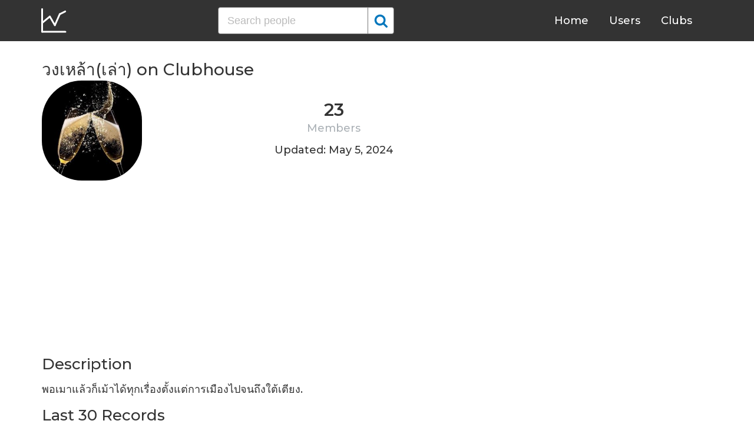

--- FILE ---
content_type: text/html; charset=UTF-8
request_url: https://clubhousedb.com/club/23628856
body_size: 6531
content:
<!DOCTYPE html>
<html lang="en">
<head>
    <meta charset="UTF-8">
    <meta name="viewport" content="width=device-width, initial-scale=1">
    <title>วงเหล้า(เล่า) Club on Clubhouse - Followers, Members, Statistics</title><meta name="description" content="Find วงเหล้า(เล่า) Clubhouse profile information: followers, members, topics, rules, etc."><link rel="canonical" href="https://clubhousedb.com/club/23628856"/><meta property="og:title" content="วงเหล้า(เล่า) Club on Clubhouse - Followers, Members, Statistics" /><meta property="og:description" content="Find วงเหล้า(เล่า) Clubhouse profile information: followers, members, topics, rules, etc." /><meta property="og:url" content="https://clubhousedb.com/club/23628856" /><meta property="og:image" content="https://clubhousedb.com/theme/img/share.png" />
    <link rel="stylesheet" href="/theme/css/style.min.css"/>
    <link href="https://fonts.googleapis.com/css?family=Montserrat:400,500,600&display=swap" rel="stylesheet">
    <meta name="format-detection" content="telephone=no">
    <link rel="apple-touch-icon" sizes="180x180" href="/apple-touch-icon.png">
    <link rel="icon" type="image/png" sizes="32x32" href="/favicon-32x32.png">
    <link rel="icon" type="image/png" sizes="16x16" href="/favicon-16x16.png">
    <link rel="manifest" href="/site.webmanifest">
    <link rel="mask-icon" href="/safari-pinned-tab.svg" color="#5bbad5">
    <meta name="msapplication-TileColor" content="#ffffff">
    <meta name="theme-color" content="#ffffff">

    <!-- Global site tag (gtag.js) - Google Analytics -->
    <script async src="https://www.googletagmanager.com/gtag/js?id=G-507W9DBERB"></script>
    <script>
    window.dataLayer = window.dataLayer || [];
    function gtag(){dataLayer.push(arguments);}
    gtag('js', new Date());
    gtag('config', 'G-507W9DBERB');
</script>

<script async src="https://pagead2.googlesyndication.com/pagead/js/adsbygoogle.js?client=ca-pub-3887117950946081" crossorigin="anonymous"></script>

</head>
<body>
    <svg width="0" height="0" class="hidden">
    <symbol xmlns="http://www.w3.org/2000/svg" viewBox="0 0 30 32" id="search">
        <path d="M20.576 14.848q0-3.296-2.336-5.632t-5.664-2.368-5.664 2.368-2.336 5.632 2.336 5.664 5.664 2.336 5.664-2.336 2.336-5.664zm9.152 14.88q0 .928-.704 1.6t-1.6.672q-.96 0-1.6-.672l-6.112-6.112q-3.2 2.208-7.136 2.208-2.56 0-4.896-.992t-4-2.688-2.688-4T0 14.848t.992-4.864T3.68 5.952t4-2.688 4.896-.992 4.896.992 4 2.688 2.688 4.032.992 4.864q0 3.936-2.208 7.136l6.112 6.112q.672.672.672 1.632z"></path>
    </symbol>
    <symbol xmlns="http://www.w3.org/2000/svg" viewBox="0 0 32 32" id="twitter">
        <path fill="#1da1e2" d="M31.939 6.092c-1.18 0.519-2.44 0.872-3.767 1.033 1.352-0.815 2.392-2.099 2.884-3.631-1.268 0.74-2.673 1.279-4.169 1.579-1.195-1.279-2.897-2.079-4.788-2.079-3.623 0-6.56 2.937-6.56 6.556 0 0.52 0.060 1.020 0.169 1.499-5.453-0.257-10.287-2.876-13.521-6.835-0.569 0.963-0.888 2.081-0.888 3.3 0 2.28 1.16 4.284 2.917 5.461-1.076-0.035-2.088-0.331-2.971-0.821v0.081c0 3.18 2.257 5.832 5.261 6.436-0.551 0.148-1.132 0.228-1.728 0.228-0.419 0-0.82-0.040-1.221-0.115 0.841 2.604 3.26 4.503 6.139 4.556-2.24 1.759-5.079 2.807-8.136 2.807-0.52 0-1.039-0.031-1.56-0.089 2.919 1.859 6.357 2.945 10.076 2.945 12.072 0 18.665-9.995 18.665-18.648 0-0.279 0-0.56-0.020-0.84 1.281-0.919 2.4-2.080 3.28-3.397z"></path>
    </symbol>
    <symbol xmlns="http://www.w3.org/2000/svg" viewBox="0 0 32 32" id="instagram">
        <path fill="#e4404f" d="M16 0c-4.347 0-4.889 0.020-6.596 0.096-1.704 0.080-2.864 0.348-3.884 0.744-1.052 0.408-1.945 0.956-2.835 1.845s-1.439 1.781-1.845 2.835c-0.396 1.020-0.665 2.18-0.744 3.884-0.080 1.707-0.096 2.249-0.096 6.596s0.020 4.889 0.096 6.596c0.080 1.703 0.348 2.864 0.744 3.884 0.408 1.051 0.956 1.945 1.845 2.835 0.889 0.888 1.781 1.439 2.835 1.845 1.021 0.395 2.181 0.665 3.884 0.744 1.707 0.080 2.249 0.096 6.596 0.096s4.889-0.020 6.596-0.096c1.703-0.080 2.864-0.349 3.884-0.744 1.051-0.408 1.945-0.957 2.835-1.845 0.888-0.889 1.439-1.78 1.845-2.835 0.395-1.020 0.665-2.181 0.744-3.884 0.080-1.707 0.096-2.249 0.096-6.596s-0.020-4.889-0.096-6.596c-0.080-1.703-0.349-2.865-0.744-3.884-0.408-1.052-0.957-1.945-1.845-2.835-0.889-0.889-1.78-1.439-2.835-1.845-1.020-0.396-2.181-0.665-3.884-0.744-1.707-0.080-2.249-0.096-6.596-0.096zM16 2.88c4.271 0 4.78 0.021 6.467 0.095 1.56 0.073 2.407 0.332 2.969 0.553 0.749 0.289 1.28 0.636 1.843 1.195 0.559 0.56 0.905 1.092 1.195 1.841 0.219 0.563 0.48 1.409 0.551 2.969 0.076 1.688 0.093 2.195 0.093 6.467s-0.020 4.78-0.099 6.467c-0.081 1.56-0.341 2.407-0.561 2.969-0.299 0.749-0.639 1.28-1.199 1.843-0.559 0.559-1.099 0.905-1.84 1.195-0.56 0.219-1.42 0.48-2.98 0.551-1.699 0.076-2.199 0.093-6.479 0.093-4.281 0-4.781-0.020-6.479-0.099-1.561-0.081-2.421-0.341-2.981-0.561-0.759-0.299-1.28-0.639-1.839-1.199-0.561-0.559-0.92-1.099-1.2-1.84-0.22-0.56-0.479-1.42-0.56-2.98-0.060-1.68-0.081-2.199-0.081-6.459 0-4.261 0.021-4.781 0.081-6.481 0.081-1.56 0.34-2.419 0.56-2.979 0.28-0.76 0.639-1.28 1.2-1.841 0.559-0.559 1.080-0.919 1.839-1.197 0.56-0.221 1.401-0.481 2.961-0.561 1.7-0.060 2.2-0.080 6.479-0.080zM16 7.784c-4.54 0-8.216 3.68-8.216 8.216 0 4.54 3.68 8.216 8.216 8.216 4.54 0 8.216-3.68 8.216-8.216 0-4.54-3.68-8.216-8.216-8.216zM16 21.333c-2.947 0-5.333-2.387-5.333-5.333s2.387-5.333 5.333-5.333 5.333 2.387 5.333 5.333-2.387 5.333-5.333 5.333zM26.461 7.46c0 1.060-0.861 1.92-1.92 1.92-1.060 0-1.92-0.861-1.92-1.92s0.861-1.919 1.92-1.919c1.057-0.001 1.92 0.86 1.92 1.919z"></path>
    </symbol>
</svg>

<header class="master-header">
    <div class="container">
        <a href="/" class="logo">
            <svg height="42" viewBox="0 0 43 42" width="43" xmlns="http://www.w3.org/2000/svg"><g fill="none" fill-rule="evenodd" stroke="#fff" stroke-linecap="round" stroke-width="3" transform="translate(1 1)"><path d="m.5.5v38.6"/><path d="m40 39.1h-38.5"/><path d="m.5 24 13.1-10.9"/><path d="m13.7 13.3 8.4 14.6"/><path d="m30.4 9.1-8.2 18.6"/><path d="m39.7 4.5-9.3 4.6"/></g></svg>
        </a>

        <form action="https://clubhousedb.com/search" method="get" class="search-form">
                        <input name="q" type="text" placeholder="Search people" value="" class="input-field">
            
            <button class="submit-btn" type="submit">
                <svg class="icon">
                    <use xlink:href="#search"></use>
                </svg>
            </button>
        </form>

        <ul class="navigation">
            <li class="item">
                <a href="/" class="link">Home</a>
            </li>
            <li class="item">
                <a href="/users" class="link">Users</a>
            </li>
            <li class="item">
                <a href="/clubs" class="link">Clubs</a>
            </li>
            <li class="item">
                <form action="https://clubhousedb.com/search" method="get" class="search-form">
                                        <input name="q" type="text" placeholder="Search people" value="" class="input-field">
                    
                    <button class="submit-btn" type="submit">
                        <svg class="icon">
                            <use xlink:href="#search"></use>
                        </svg>
                    </button>
                </form>
            </li>
        </ul>

        <div class="hamburger-btn">
            <span></span>
            <span></span>
            <span></span>
        </div>
    </div>
</header>
    <div class="container">
    <div class="row">
        <div class="col-main">
            <h1 class="title-big user-page">วงเหล้า(เล่า) on Clubhouse</h1>

            <div class="data-big">
                <div class="img-col">
                                        <img src="https://d14u0p1qkech25.cloudfront.net/club_23628856_db9314c6-cd49-47bf-a221-0fd52ec9ba0e_thumbnail_250x250" alt="วงเหล้า(เล่า) Clubhouse" class="data-img">
                                    </div>

                <div class="text-col">
                    <div class="text-col-data">
                        <div class="text-single-col">
                            <span class="big-text">23</span>
                            <span class="small-text">Members</span>
                        </div>
                                            </div>

                                        <div class="text-col-data">
                        <div class="text-single-col updated">
                            Updated: May  5, 2024
                        </div>
                    </div>
                                    </div>
            </div>

            <ins class="adsbygoogle"
     style="display:block"
     data-ad-client="ca-pub-3887117950946081"
     data-ad-slot="7589562201"
     data-ad-format="auto"
     data-full-width-responsive="true"></ins>
<script>
     (adsbygoogle = window.adsbygoogle || []).push({});
</script>

                        <section class="user-bio">
                <h2 class="title-medium user-page">Description</h2>
                <p>พอเมาแล้วก็เม้าได้ทุกเรื่องตั้งแต่การเมืองไปจนถึงใต้เตียง.</p>
            </section>

                        
            
                        <section class="breakdown">
                <h2 class="title-medium user-page">Last 30 Records</h2>
                <table class="breakdown-table">
    <tbody>
        <tr>
            <th>Day</th>
            <th>Members</th>
            <th>Gain</th>
            <th>% Gain</th>
        </tr>
                <tr>
            <td>May 05, 2024</td>
            <td>23</td>
                        <td>0</td>
                                    <td>0.0%</td>
                    </tr>
                <tr>
            <td>February 18, 2024</td>
            <td>23</td>
                        <td>0</td>
                                    <td>0.0%</td>
                    </tr>
                <tr>
            <td>January 04, 2024</td>
            <td>23</td>
                        <td>0</td>
                                    <td>0.0%</td>
                    </tr>
                <tr>
            <td>November 20, 2023</td>
            <td>23</td>
                        <td>0</td>
                                    <td>0.0%</td>
                    </tr>
                <tr>
            <td>October 19, 2023</td>
            <td>23</td>
                        <td>0</td>
                                    <td>0.0%</td>
                    </tr>
                <tr>
            <td>September 19, 2023</td>
            <td>23</td>
                        <td>0</td>
                                    <td>0.0%</td>
                    </tr>
                <tr>
            <td>August 21, 2023</td>
            <td>23</td>
                        <td>0</td>
                                    <td>0.0%</td>
                    </tr>
                <tr>
            <td>July 19, 2023</td>
            <td>23</td>
                        <td>0</td>
                                    <td>0.0%</td>
                    </tr>
                <tr>
            <td>June 24, 2023</td>
            <td>23</td>
                        <td>0</td>
                                    <td>0.0%</td>
                    </tr>
                <tr>
            <td>March 22, 2023</td>
            <td>23</td>
                        <td>0</td>
                                    <td>0.0%</td>
                    </tr>
                <tr>
            <td>March 06, 2023</td>
            <td>23</td>
                        <td>0</td>
                                    <td>0.0%</td>
                    </tr>
            </tbody>
</table>
            </section>
            
                        <ins class="adsbygoogle"
     style="display:block"
     data-ad-client="ca-pub-3887117950946081"
     data-ad-slot="7589562201"
     data-ad-format="auto"
     data-full-width-responsive="true"></ins>
<script>
     (adsbygoogle = window.adsbygoogle || []).push({});
</script>

            <script>
            var chartDataGain = [
                                [
                    1678060800000,
                    0
                ],
                                [
                    1679443200000,
                    0
                ],
                                [
                    1687564800000,
                    0
                ],
                                [
                    1689724800000,
                    0
                ],
                                [
                    1692576000000,
                    0
                ],
                                [
                    1695081600000,
                    0
                ],
                                [
                    1697673600000,
                    0
                ],
                                [
                    1700438400000,
                    0
                ],
                                [
                    1704326400000,
                    0
                ],
                                [
                    1708214400000,
                    0
                ],
                                [
                    1714867200000,
                    0
                ],
                            ];
            var chartDataTotal = [
                                [
                    1678060800000,
                    23
                ],
                                [
                    1679443200000,
                    23
                ],
                                [
                    1687564800000,
                    23
                ],
                                [
                    1689724800000,
                    23
                ],
                                [
                    1692576000000,
                    23
                ],
                                [
                    1695081600000,
                    23
                ],
                                [
                    1697673600000,
                    23
                ],
                                [
                    1700438400000,
                    23
                ],
                                [
                    1704326400000,
                    23
                ],
                                [
                    1708214400000,
                    23
                ],
                                [
                    1714867200000,
                    23
                ],
                            ];
            </script>
            <section class="charts">
                <h2 class="title-medium user-page">Charts</h2>
                <div id="chart-gain"></div>
                <div id="chart-total"></div>
            </section>
            
                        <h2 class="title-medium user-page">Some Club Members</h2>

            <section class="user-clubs">
                <div class="row">
                                        <div class="club-col">
                        <a href="https://clubhousedb.com/user/shiin_23" class="club-link">
                            <div class="club-img-radius">
                                                                <img src="https://d14u0p1qkech25.cloudfront.net/67544862_952b8384-0e9b-418c-8817-a8b57897fc83_thumbnail_250x250" alt="Chiin Chinnawat Clubhouse" class="club-img">
                                                            </div>
                            Chiin Chinnawat
                        </a>
                    </div>
                                        <div class="club-col">
                        <a href="https://clubhousedb.com/user/nnetsai" class="club-link">
                            <div class="club-img-radius">
                                                                <img src="https://d14u0p1qkech25.cloudfront.net/160243234_9a5fae45-9e3d-4fc9-8019-3dc8da9a6bf4_thumbnail_250x250" alt="Netsai Wiboonwipa Clubhouse" class="club-img">
                                                            </div>
                            Netsai Wiboonwipa
                        </a>
                    </div>
                                        <div class="club-col">
                        <a href="https://clubhousedb.com/user/_seri.xlsx" class="club-link">
                            <div class="club-img-radius">
                                                                <img src="https://d14u0p1qkech25.cloudfront.net/328926248_081221d6-24fa-45a4-9198-676b8c4b5f3c_thumbnail_250x250" alt="ภาณ เสรี Clubhouse" class="club-img">
                                                            </div>
                            ภาณ เสรี
                        </a>
                    </div>
                                        <div class="club-col">
                        <a href="https://clubhousedb.com/user/pimmmiiez" class="club-link">
                            <div class="club-img-radius">
                                                                <img src="https://d14u0p1qkech25.cloudfront.net/686847952_d1fe5688-0865-4287-a235-56ef5d140e7b_thumbnail_250x250" alt="Pimmmiiez Pim Clubhouse" class="club-img">
                                                            </div>
                            Pimmmiiez Pim
                        </a>
                    </div>
                                        <div class="club-col">
                        <a href="https://clubhousedb.com/user/mommaegon" class="club-link">
                            <div class="club-img-radius">
                                                                <img src="https://d14u0p1qkech25.cloudfront.net/842299601_15651dea-2b56-4885-a5b3-cbc0c01ca1ea_thumbnail_250x250" alt="Mom Maegon Clubhouse" class="club-img">
                                                            </div>
                            Mom Maegon
                        </a>
                    </div>
                                        <div class="club-col">
                        <a href="https://clubhousedb.com/user/e12ina" class="club-link">
                            <div class="club-img-radius">
                                                                <img src="https://d14u0p1qkech25.cloudfront.net/851059517_d16d81e9-38de-48ee-b2d1-44e928eb159c_thumbnail_250x250" alt="Nina Natnicha Clubhouse" class="club-img">
                                                            </div>
                            Nina Natnicha
                        </a>
                    </div>
                                        <div class="club-col">
                        <a href="https://clubhousedb.com/user/faestbelle" class="club-link">
                            <div class="club-img-radius">
                                                                <img src="https://d14u0p1qkech25.cloudfront.net/859023363_368242ce-507b-4160-90d2-648635d2c350_thumbnail_250x250" alt="Phattharapan Singkanipa Clubhouse" class="club-img">
                                                            </div>
                            Phattharapan Singkanipa
                        </a>
                    </div>
                                        <div class="club-col">
                        <a href="https://clubhousedb.com/user/palaloiiploy" class="club-link">
                            <div class="club-img-radius">
                                                                <img src="https://d14u0p1qkech25.cloudfront.net/864683025_cc87be83-01e5-4249-bca7-94db01a00ac0_thumbnail_250x250" alt="Palaloii Ploy Clubhouse" class="club-img">
                                                            </div>
                            Palaloii Ploy
                        </a>
                    </div>
                                        <div class="club-col">
                        <a href="https://clubhousedb.com/user/elletalksalot" class="club-link">
                            <div class="club-img-radius">
                                                                <img src="https://d14u0p1qkech25.cloudfront.net/1006653356_e9759c7e-723b-4eb2-9ea8-c3adff1b46fd_thumbnail_250x250" alt="Elle C. Clubhouse" class="club-img">
                                                            </div>
                            Elle C.
                        </a>
                    </div>
                                        <div class="club-col">
                        <a href="https://clubhousedb.com/user/mavieenrose" class="club-link">
                            <div class="club-img-radius">
                                                                <img src="https://d14u0p1qkech25.cloudfront.net/1031190811_a03e8f30-8c34-4176-a718-1bdb3c0a498c_thumbnail_250x250" alt="Nam Oh Clubhouse" class="club-img">
                                                            </div>
                            Nam Oh
                        </a>
                    </div>
                                        <div class="club-col">
                        <a href="https://clubhousedb.com/user/ginachars" class="club-link">
                            <div class="club-img-radius">
                                                                <img src="https://d14u0p1qkech25.cloudfront.net/1040061448_6ec35cc8-d765-4582-9bfd-c05cfa80c987_thumbnail_250x250" alt="Gina Charoensuk Clubhouse" class="club-img">
                                                            </div>
                            Gina Charoensuk
                        </a>
                    </div>
                                        <div class="club-col">
                        <a href="https://clubhousedb.com/user/palidavera" class="club-link">
                            <div class="club-img-radius">
                                                                <img src="https://d14u0p1qkech25.cloudfront.net/1139257328_fab868d0-55ff-427b-8fb2-5a553afc03c5_thumbnail_250x250" alt="Palida Vera Clubhouse" class="club-img">
                                                            </div>
                            Palida Vera
                        </a>
                    </div>
                                        <div class="club-col">
                        <a href="https://clubhousedb.com/user/tanapon.aom" class="club-link">
                            <div class="club-img-radius">
                                                                <img src="https://d14u0p1qkech25.cloudfront.net/1170432824_a067400d-a38b-4a3e-80fa-083bf97037fb_thumbnail_250x250" alt="Aom Clubhouse" class="club-img">
                                                            </div>
                            Aom
                        </a>
                    </div>
                                        <div class="club-col">
                        <a href="https://clubhousedb.com/user/pnnsh9" class="club-link">
                            <div class="club-img-radius">
                                                                <img src="https://d14u0p1qkech25.cloudfront.net/1248438534_b81c950b-dba6-4165-95aa-2d20fc9bcd93_thumbnail_250x250" alt="Phannin Edwards Clubhouse" class="club-img">
                                                            </div>
                            Phannin Edwards
                        </a>
                    </div>
                                        <div class="club-col">
                        <a href="https://clubhousedb.com/user/nishapa" class="club-link">
                            <div class="club-img-radius">
                                                                <img src="https://d14u0p1qkech25.cloudfront.net/1319456681_c03a7282-8a30-4cc9-95b5-f6c1be0109f7_thumbnail_250x250" alt="Jane Nishapa Clubhouse" class="club-img">
                                                            </div>
                            Jane Nishapa
                        </a>
                    </div>
                                        <div class="club-col">
                        <a href="https://clubhousedb.com/user/npms" class="club-link">
                            <div class="club-img-radius">
                                                                <img src="https://d14u0p1qkech25.cloudfront.net/1344866002_256463b2-b7f2-49cc-8544-413be4ed2d40_thumbnail_250x250" alt="Noppamon Swangwiboonpong Clubhouse" class="club-img">
                                                            </div>
                            Noppamon Swangwiboonpong
                        </a>
                    </div>
                    
                                        <div class="center-block">
                        <a href="https://clubhousedb.com/club/23628856/users" class="big-btn">View More</a>
                    </div>
                                    </div>
            </section>
            
            <h2 class="title-medium user-page">More Clubs</h2>
            <section class="user-clubs">
                <div class="row">
                                        <div class="club-col">
                        <a href="https://clubhousedb.com/club/23800092-mesh" class="club-link">
                            <div class="club-img-radius">
                                                                <img src="https://d14u0p1qkech25.cloudfront.net/club_23800092_2214f29f-1e8b-49e6-9b99-e39cb496ce2a_thumbnail_250x250" alt="MESH Clubhouse" class="club-img">
                                                            </div>
                            MESH
                        </a>
                    </div>
                                        <div class="club-col">
                        <a href="https://clubhousedb.com/club/23984655-shahre-raz" class="club-link">
                            <div class="club-img-radius">
                                                                <img src="https://d14u0p1qkech25.cloudfront.net/club_23984655_e9ecfa1a-0e62-4e12-8bba-4935d5eba0b9_thumbnail_250x250" alt="SHAHRE RAZ Clubhouse" class="club-img">
                                                            </div>
                            SHAHRE RAZ
                        </a>
                    </div>
                                        <div class="club-col">
                        <a href="https://clubhousedb.com/club/24010211-newar-family" class="club-link">
                            <div class="club-img-radius">
                                                                <img src="https://d14u0p1qkech25.cloudfront.net/club_24010211_e605b031-50e5-4d91-a54f-0b6727bf3961_thumbnail_250x250" alt="Newar Family❤️ Clubhouse" class="club-img">
                                                            </div>
                            Newar Family❤️
                        </a>
                    </div>
                                        <div class="club-col">
                        <a href="https://clubhousedb.com/club/24076337" class="club-link">
                            <div class="club-img-radius">
                                                                <img src="https://d14u0p1qkech25.cloudfront.net/club_24076337_6131865e-0cdc-4c7e-9110-6d1b8861bf50_thumbnail_250x250" alt="نورماندي توووووو Clubhouse" class="club-img">
                                                            </div>
                            نورماندي توووووو
                        </a>
                    </div>
                                        <div class="club-col">
                        <a href="https://clubhousedb.com/club/24106873-conversation-with-maalica" class="club-link">
                            <div class="club-img-radius">
                                                                <img src="https://d14u0p1qkech25.cloudfront.net/club_24106873_f00b3704-8408-4826-bde7-6b7147716d26_thumbnail_250x250" alt="காத்துவாக்குல ஒரு Conversation with Maalica Clubhouse" class="club-img">
                                                            </div>
                            காத்துவாக்குல ஒரு Conversation with Maal...
                        </a>
                    </div>
                                        <div class="club-col">
                        <a href="https://clubhousedb.com/club/24176327" class="club-link">
                            <div class="club-img-radius">
                                                                <img src="https://d14u0p1qkech25.cloudfront.net/club_24176327_7423965a-58e5-48ba-bd23-65541cc813f1_thumbnail_250x250" alt="东北话教学 Clubhouse" class="club-img">
                                                            </div>
                            东北话教学
                        </a>
                    </div>
                                        <div class="club-col">
                        <a href="https://clubhousedb.com/club/24208200-architecture-design" class="club-link">
                            <div class="club-img-radius">
                                                                <img src="https://d14u0p1qkech25.cloudfront.net/club_24208200_ab278080-978e-492e-88a9-ec1a5d43fd2d_thumbnail_250x250" alt="Architecture &amp; Design Clubhouse" class="club-img">
                                                            </div>
                            Architecture &amp; Design
                        </a>
                    </div>
                                        <div class="club-col">
                        <a href="https://clubhousedb.com/club/24269163-sudanese-life" class="club-link">
                            <div class="club-img-radius">
                                                                <img src="https://d14u0p1qkech25.cloudfront.net/club_24269163_68ec9df1-fe7f-4dab-915f-7135e3bb63bc_thumbnail_250x250" alt="SUDANESE LIFE Clubhouse" class="club-img">
                                                            </div>
                            SUDANESE LIFE
                        </a>
                    </div>
                                        <div class="club-col">
                        <a href="https://clubhousedb.com/club/24294355-dhombig" class="club-link">
                            <div class="club-img-radius">
                                                                <img src="https://d14u0p1qkech25.cloudfront.net/club_24294355_34b4d207-07a9-4108-914c-f11e3ed96942_thumbnail_250x250" alt="DhomBig Clubhouse" class="club-img">
                                                            </div>
                            DhomBig
                        </a>
                    </div>
                                        <div class="club-col">
                        <a href="https://clubhousedb.com/club/24391450-mafiabaz" class="club-link">
                            <div class="club-img-radius">
                                                                <img src="https://d14u0p1qkech25.cloudfront.net/club_24391450_554e85a5-a40a-4764-8d3d-de8be52f4941_thumbnail_250x250" alt="Mafiabaz Clubhouse" class="club-img">
                                                            </div>
                            Mafiabaz
                        </a>
                    </div>
                                        <div class="club-col">
                        <a href="https://clubhousedb.com/club/24522833-iyer-s-pure-delights" class="club-link">
                            <div class="club-img-radius">
                                                                <img src="https://d14u0p1qkech25.cloudfront.net/club_24522833_ef640724-75f5-4828-bf46-9daf98fe663c_thumbnail_250x250" alt="Iyer&#039;s Pure Delights Clubhouse" class="club-img">
                                                            </div>
                            Iyer&#039;s Pure Delights
                        </a>
                    </div>
                                        <div class="club-col">
                        <a href="https://clubhousedb.com/club/24546473" class="club-link">
                            <div class="club-img-radius">
                                                                <img src="https://d14u0p1qkech25.cloudfront.net/club_24546473_35adc80e-e233-4640-b261-9df90558e987_thumbnail_250x250" alt="تهران ؛لندن ؛ تورنتو Clubhouse" class="club-img">
                                                            </div>
                            تهران ؛لندن ؛ تورنتو
                        </a>
                    </div>
                                        <div class="club-col">
                        <a href="https://clubhousedb.com/club/24548880" class="club-link">
                            <div class="club-img-radius">
                                                                <img src="https://d14u0p1qkech25.cloudfront.net/club_24548880_2bd2e1f6-7dfd-4ef4-9e35-99362db28986_thumbnail_250x250" alt="مكافحة الإسلام السياسي Clubhouse" class="club-img">
                                                            </div>
                            مكافحة الإسلام السياسي
                        </a>
                    </div>
                                        <div class="club-col">
                        <a href="https://clubhousedb.com/club/24563313" class="club-link">
                            <div class="club-img-radius">
                                                                <img src="https://d14u0p1qkech25.cloudfront.net/club_24563313_8899e022-2085-4a72-8892-7e111e4d207f_thumbnail_250x250" alt="&quot; هیجان &quot; Clubhouse" class="club-img">
                                                            </div>
                            &quot; هیجان &quot;
                        </a>
                    </div>
                                        <div class="club-col">
                        <a href="https://clubhousedb.com/club/24795405-hamburg" class="club-link">
                            <div class="club-img-radius">
                                                                <img src="https://d14u0p1qkech25.cloudfront.net/club_24795405_f0147e15-cdeb-431d-b465-e0cf3b133a13_thumbnail_250x250" alt="Hamburg Clubhouse" class="club-img">
                                                            </div>
                            Hamburg
                        </a>
                    </div>
                                        <div class="club-col">
                        <a href="https://clubhousedb.com/club/24841280-friendly-chat" class="club-link">
                            <div class="club-img-radius">
                                                                <img src="https://d14u0p1qkech25.cloudfront.net/club_24841280_461b3c3d-121b-43d2-8836-60e32b8be522_thumbnail_250x250" alt="Friendly chat Clubhouse" class="club-img">
                                                            </div>
                            Friendly chat
                        </a>
                    </div>
                                    </div>
            </section>
        </div>

        <div class="col-sidebar">
    <div class="mb-30">
        <ins class="adsbygoogle"
        style="display:block"
        data-ad-client="ca-pub-3887117950946081"
        data-ad-slot="1803633733"
        data-ad-format="auto"
        data-full-width-responsive="true"></ins>
        <script>
        (adsbygoogle = window.adsbygoogle || []).push({});
    </script>
</div>

<ins class="adsbygoogle"
style="display:block"
data-ad-client="ca-pub-3887117950946081"
data-ad-slot="1803633733"
data-ad-format="auto"
data-full-width-responsive="true"></ins>
<script>
(adsbygoogle = window.adsbygoogle || []).push({});
</script>
</div>
    </div>
</div>
    <footer class="master-footer">
    <div class="container">
        <div class="row">
            <div class="footer-col">

                <ul class="navigation">
                    <li class="item">
                        <a href="/contact-us" class="link">Contact Us</a>
                    </li>
                    <li class="item">
                        <a href="/privacy-policy" class="link">Privacy Policy</a>
                    </li>
                    <li class="item">
                        <a href="/terms-of-use" class="link">Terms of Use</a>
                    </li>
                </ul>


                <p class="copyright">© 2026 ClubhouseDB.com</p>
            </div>

            <div class="footer-col">
                
            </div>

            <div class="footer-col">
                ClubhouseDB is a community website and is not affiliated with Clubhouse or Alpha Exploration Co. in any way.
            </div>
        </div>
    </div>
</footer>

    <script src="https://code.jquery.com/jquery-3.4.1.slim.min.js" defer></script>
    <script src="//code.highcharts.com/highcharts.js" defer></script>
    <script src="/theme/js/script.min.js" defer></script>
<script defer src="https://static.cloudflareinsights.com/beacon.min.js/vcd15cbe7772f49c399c6a5babf22c1241717689176015" integrity="sha512-ZpsOmlRQV6y907TI0dKBHq9Md29nnaEIPlkf84rnaERnq6zvWvPUqr2ft8M1aS28oN72PdrCzSjY4U6VaAw1EQ==" data-cf-beacon='{"version":"2024.11.0","token":"dd02df4e89d04b78b6bdb81fb4e51dbf","r":1,"server_timing":{"name":{"cfCacheStatus":true,"cfEdge":true,"cfExtPri":true,"cfL4":true,"cfOrigin":true,"cfSpeedBrain":true},"location_startswith":null}}' crossorigin="anonymous"></script>
</body>
</html>


--- FILE ---
content_type: text/html; charset=utf-8
request_url: https://www.google.com/recaptcha/api2/aframe
body_size: 269
content:
<!DOCTYPE HTML><html><head><meta http-equiv="content-type" content="text/html; charset=UTF-8"></head><body><script nonce="zAx4yYNrorBjdWRaSeRbAA">/** Anti-fraud and anti-abuse applications only. See google.com/recaptcha */ try{var clients={'sodar':'https://pagead2.googlesyndication.com/pagead/sodar?'};window.addEventListener("message",function(a){try{if(a.source===window.parent){var b=JSON.parse(a.data);var c=clients[b['id']];if(c){var d=document.createElement('img');d.src=c+b['params']+'&rc='+(localStorage.getItem("rc::a")?sessionStorage.getItem("rc::b"):"");window.document.body.appendChild(d);sessionStorage.setItem("rc::e",parseInt(sessionStorage.getItem("rc::e")||0)+1);localStorage.setItem("rc::h",'1768779949561');}}}catch(b){}});window.parent.postMessage("_grecaptcha_ready", "*");}catch(b){}</script></body></html>